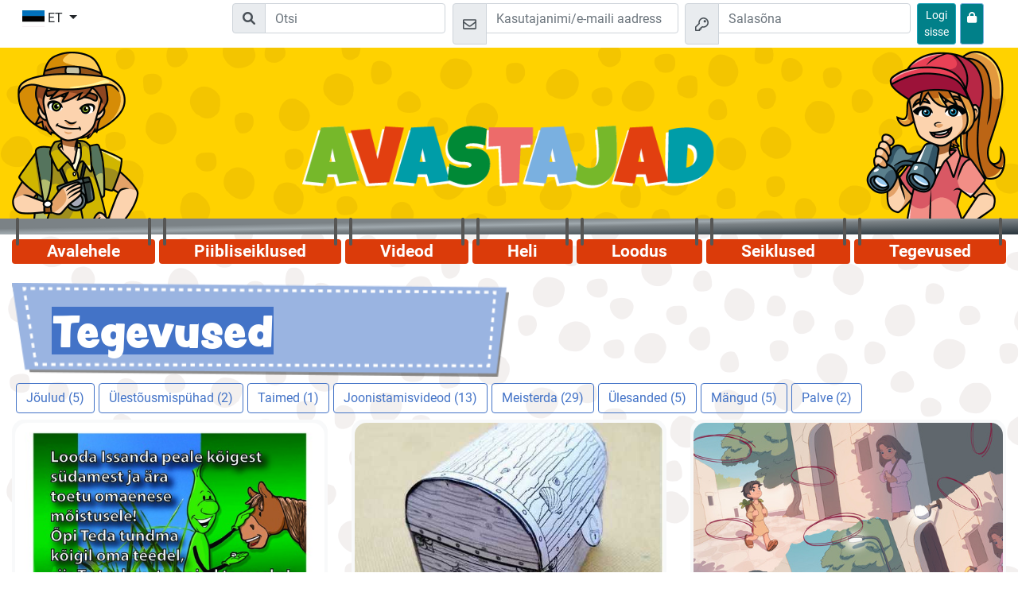

--- FILE ---
content_type: text/html; charset=UTF-8
request_url: https://www.avastajad.net/index.php?p=leisure
body_size: 7891
content:

<!DOCTYPE html>
<html lang="et">
	<head>
		<!--META -->
		<meta charset="UTF-8" />
		<meta name="viewport" content="width=device-width, initial-scale=1.0" />
		<meta http-equiv="X-UA-Compatible" content="ie=edge" />
		<meta name="msapplication-TileColor" content="#ffd200" />
		<meta name="theme-color" content="#ffd200" />

		<!-- CSS -->
		<link rel="apple-touch-icon" sizes="180x180" href="project/files/images/favicons/apple-touch-icon.png" />
		<link rel="icon" type="image/png" sizes="32x32" href="project/files/images/favicons/favicon-32x32.png" />
		<link rel="icon" type="image/png" sizes="16x16" href="project/files/images/favicons/favicon-16x16.png" />
		<link rel="manifest" href="project/site.webmanifest" />
		<link rel="mask-icon" href="project/files/images/safari-pinned-tab.svg" color="#ffd200" />
		
		<link href="project/assets/fonts/fonts.css" rel="stylesheet" />
							<link rel="stylesheet" href="project/assets/css/bootstrap.min.css" />
						<link rel="stylesheet" href="project/assets/css/style.css" />
		<link rel="stylesheet" href="project/assets/css/dwg.css" />
		<link rel="stylesheet" href="project/assets/fontawesome-pro-6.1.1-web/css/all.css" /> <!--load all styles -->
						<title>Avastajad</title>
		<style type="text/css">
			#page-wrapper.level-3 #content-wrapper > .container {
				background-color: unset;
			}
		</style>	
	</head>
	<body > 
		<div id="page-wrapper" class=" ">
			<nav id="top-bar" class="position-fixed" > 
				<div class="container no-padding-xs">
					<div class="row p-1">
						<div class="col-2 col-md">
							<div class="dropdown ml-n1">
								<button class="btn btn-white dropdown-toggle" type="button" id="language-selector" data-toggle="dropdown" aria-haspopup="true" aria-expanded="false">
									<img src="project/files/images/language-flags/et_ET.jpg" alt="et" class="img-fluid">
									<span class="d-none d-lg-inline">ET</span>
								</button>
								<div class="dropdown-menu" aria-labelledby="language-selector">
									<a class="dropdown-item" href="https://www.entdeckerseiten.de/"><img src="project/files/images/language-flags/de_DE.jpg" alt="DE Flag" class="img-fluid"> DE</a><a class="dropdown-item" href="https://www.wondersurf.com/"><img src="project/files/images/language-flags/en_EN.jpg" alt="EN Flag" class="img-fluid"> EN</a><a class="dropdown-item" href="https://www.allayuhiboni.com/"><img src="project/files/images/language-flags/ar_AR.jpg" alt="AR Flag" class="img-fluid"> AR</a><a class="dropdown-item" href="https://www.otkrivateli.com/"><img src="project/files/images/language-flags/bg_BG.jpg" alt="BG Flag" class="img-fluid"> BG</a><a class="dropdown-item" href="https://www.avastajad.net/"><img src="project/files/images/language-flags/et_ET.jpg" alt="ET Flag" class="img-fluid"> ET</a><a class="dropdown-item" href="https://www.shabanenikoo.com/"><img src="project/files/images/language-flags/fa_FA.jpg" alt="FA Flag" class="img-fluid"> FA</a><a class="dropdown-item" href="https://www.cliquelavie.com/"><img src="project/files/images/language-flags/fr_FR.jpg" alt="FR Flag" class="img-fluid"> FR</a><a class="dropdown-item" href="https://www.exerevnites.com/"><img src="project/files/images/language-flags/el_EL.jpg" alt="EL Flag" class="img-fluid"> EL</a><a class="dropdown-item" href="https://www.keremetalem.com/"><img src="project/files/images/language-flags/kk_KK.jpg" alt="KK Flag" class="img-fluid"> KK</a><a class="dropdown-item" href="https://www.chygyshbaldary.com/"><img src="project/files/images/language-flags/ky_KY.jpg" alt="KY Flag" class="img-fluid"> KY</a><a class="dropdown-item" href="https://www.petnieki.com/"><img src="project/files/images/language-flags/lv_LV.jpg" alt="LV Flag" class="img-fluid"> LV</a><a class="dropdown-item" href="https://www.tyrinetojai.com/"><img src="project/files/images/language-flags/lt_LT.jpg" alt="LT Flag" class="img-fluid"> LT</a><a class="dropdown-item" href="https://www.klubodkrywcy.com/"><img src="project/files/images/language-flags/pl_PL.jpg" alt="PL Flag" class="img-fluid"> PL</a><a class="dropdown-item" href="https://www.espacodeaventura.com/"><img src="project/files/images/language-flags/pt_PT.jpg" alt="PT Flag" class="img-fluid"> PT</a><a class="dropdown-item" href="https://www.amecpenet.com/"><img src="project/files/images/language-flags/ro_RO.jpg" alt="RO Flag" class="img-fluid"> RO</a><a class="dropdown-item" href="https://www.detivostoka.com/"><img src="project/files/images/language-flags/ru_RU.jpg" alt="RU Flag" class="img-fluid"> RU</a><a class="dropdown-item" href="https://www.wondersurf.se/"><img src="project/files/images/language-flags/sv_SV.jpg" alt="SV Flag" class="img-fluid"> SV</a><a class="dropdown-item" href="https://www.hladajanajdi.com/"><img src="project/files/images/language-flags/sk_SK.jpg" alt="SK Flag" class="img-fluid"> SK</a><a class="dropdown-item" href="https://www.expedicion316.com/"><img src="project/files/images/language-flags/es_ES.jpg" alt="ES Flag" class="img-fluid"> ES</a><a class="dropdown-item" href="https://www.hazinebul.com/"><img src="project/files/images/language-flags/tr_TR.jpg" alt="TR Flag" class="img-fluid"> TR</a><a class="dropdown-item" href="https://www.csodaklikk.com/"><img src="project/files/images/language-flags/hu_HU.jpg" alt="HU Flag" class="img-fluid"> HU</a><a class="dropdown-item" href="https://www.shuudanclub.com/"><img src="project/files/images/language-flags/mn_MN.jpg" alt="MN Flag" class="img-fluid"> MN</a><a class="dropdown-item" href="https://www.tsikavabiblia.com/"><img src="project/files/images/language-flags/ua_UA.jpg" alt="UA Flag" class="img-fluid"> UA</a>								</div>
							</div>
						</div>
						<div class="col-10 d-flex justify-content-end">
														
							<form action="index.php?p=search" method="POST" class="mr-md-4 row flex-nowrap d-none d-sm-block d-md-block">
								<div class="input-group input-group-md">
									<div class="input-group-prepend d-none d-lg-flex">
										<span class="input-group-text" id="login-mail">
											<i class="fa fa-search"></i>
										</span>
									</div>
									<input type="text" placeholder="Otsi" class="form-control" name="txtSearch" title="Bibel lesen" aria-label="Suchleiste" required="required" value="" />
								</div>
							</form>
																	<form action="index.php?p=leisure" method="POST" class="mr-md-4 mr-1 row flex-nowrap"> 
											<div class="input-group input-group-md mr-2">
												<div class="input-group-prepend d-none d-lg-flex">
													<span class="input-group-text" id="login-mail">
														<svg aria-hidden="true" width="17px" focusable="false" data-prefix="far" data-icon="envelope" class="svg-inline--fa fa-envelope fa-w-16" role="img" xmlns="https://www.w3.org/2000/svg" viewBox="0 0 512 512">
															<path fill="currentColor" d="M464 64H48C21.49 64 0 85.49 0 112v288c0 26.51 21.49 48 48 48h416c26.51 0 48-21.49 48-48V112c0-26.51-21.49-48-48-48zm0 48v40.805c-22.422 18.259-58.168 46.651-134.587 106.49-16.841 13.247-50.201 45.072-73.413 44.701-23.208.375-56.579-31.459-73.413-44.701C106.18 199.465 70.425 171.067 48 152.805V112h416zM48 400V214.398c22.914 18.251 55.409 43.862 104.938 82.646 21.857 17.205 60.134 55.186 103.062 54.955 42.717.231 80.509-37.199 103.053-54.947 49.528-38.783 82.032-64.401 104.947-82.653V400H48z"></path>
														</svg>
													</span>
												</div>
												<input type="text" placeholder="Kasutajanimi/e-maili aadress" class="form-control" name="emlEMail" aria-label="e-kiri" aria-describedby="login-mail" required="required" />
											</div>
											<div class="input-group input-group-md mr-2">
												<div class="input-group-prepend d-none d-lg-flex">
													<span class="input-group-text" id="login-password">
														<svg aria-hidden="true" width="17px" focusable="false" data-prefix="far" data-icon="key" class="svg-inline--fa fa-key fa-w-16" role="img" xmlns="https://www.w3.org/2000/svg" viewBox="0 0 512 512">
															<path fill="currentColor" d="M320 48c79.529 0 144 64.471 144 144s-64.471 144-144 144c-18.968 0-37.076-3.675-53.66-10.339L224 368h-32v48h-48v48H48v-96l134.177-134.177A143.96 143.96 0 0 1 176 192c0-79.529 64.471-144 144-144m0-48C213.965 0 128 85.954 128 192c0 8.832.602 17.623 1.799 26.318L7.029 341.088A24.005 24.005 0 0 0 0 358.059V488c0 13.255 10.745 24 24 24h144c13.255 0 24-10.745 24-24v-24h24c13.255 0 24-10.745 24-24v-20l40.049-40.167C293.106 382.604 306.461 384 320 384c106.035 0 192-85.954 192-192C512 85.965 426.046 0 320 0zm0 144c0 26.51 21.49 48 48 48s48-21.49 48-48-21.49-48-48-48-48 21.49-48 48z"></path>
														</svg>
													</span>
												</div>
												<input type="password" placeholder="Salasõna" class="form-control" name="pwdPassword" aria-label="Salasõna" aria-describedby="login-password" required="required" />
											</div>
											<button type="submit" name="btnLogin" class="btn btn-primary btn-sm">
												<span class="d-none d-lg-inline">Logi sisse</span>
												<svg aria-hidden="true" width="20px" focusable="false" data-prefix="far" data-icon="key" class="d-flex d-lg-none svg-inline--fa fa-key fa-w-16" role="img" xmlns="https://www.w3.org/2000/svg" viewBox="0 0 512 512">
													<path fill="currentColor" d="M320 48c79.529 0 144 64.471 144 144s-64.471 144-144 144c-18.968 0-37.076-3.675-53.66-10.339L224 368h-32v48h-48v48H48v-96l134.177-134.177A143.96 143.96 0 0 1 176 192c0-79.529 64.471-144 144-144m0-48C213.965 0 128 85.954 128 192c0 8.832.602 17.623 1.799 26.318L7.029 341.088A24.005 24.005 0 0 0 0 358.059V488c0 13.255 10.745 24 24 24h144c13.255 0 24-10.745 24-24v-24h24c13.255 0 24-10.745 24-24v-20l40.049-40.167C293.106 382.604 306.461 384 320 384c106.035 0 192-85.954 192-192C512 85.965 426.046 0 320 0zm0 144c0 26.51 21.49 48 48 48s48-21.49 48-48-21.49-48-48-48-48 21.49-48 48z"></path>
												</svg>
											</button>
											<a href="index.php?p=password" class="btn btn-info btn-sm" style="margin-left: 5px;" title="Unustasin salasõna">
												<i class="fa fa-lock" style="padding-top: 6px"></i>
											</a>
										</form>
																<button type="button" class="nav-button d-lg-none hamburger ml-1 btn ml-md-2 btn-danger btn-sm" title="Hamburger Menü Button">
								<svg aria-hidden="true" width="20px" focusable="false" data-prefix="far" data-icon="bars" class="svg-inline--fa fa-bars fa-w-14" role="img" xmlns="https://www.w3.org/2000/svg" viewBox="0 0 448 512">
									<path fill="currentColor" d="M436 124H12c-6.627 0-12-5.373-12-12V80c0-6.627 5.373-12 12-12h424c6.627 0 12 5.373 12 12v32c0 6.627-5.373 12-12 12zm0 160H12c-6.627 0-12-5.373-12-12v-32c0-6.627 5.373-12 12-12h424c6.627 0 12 5.373 12 12v32c0 6.627-5.373 12-12 12zm0 160H12c-6.627 0-12-5.373-12-12v-32c0-6.627 5.373-12 12-12h424c6.627 0 12 5.373 12 12v32c0 6.627-5.373 12-12 12z"></path>
								</svg>
							</button>
						</div>
					</div>
				</div>
			</nav>            
			<header id="header" class="mt-5">
				<div class="container">
					<div class="row no-gutters">
						<div class="d-none d-lg-block col-2 pt-3">
							<img src="project/files/images/entdecker-junge.png" class="img-fluid" alt="avastaja poiss">
						</div>
						<div class="col-xs-12 col-lg-8 d-flex align-items-end pt-5 pb-3 pb-lg-4 pt-lg-4">
																	<a class="link-wrapper d-block" href="/" title="kodulehele">
											<img src="project/files/images/avastajad-logo.png" class="img-fluid pb-4" alt="Avastajad Header">
										</a>
															</div>
						<div class="d-none d-lg-block col-2 pt-3 text-right">
							<img src="project/files/images/entdecker-maedchen.png" class="img-fluid" alt="avastaja tüdruk">
						</div>
					</div>
				</div>
			</header>
			<nav id="nav">
				<div class="container">
					<div class="row">
						<div class="col">
							<ul id="navigation" class="mt-3 d-none d-lg-flex nav nav-fill rounded">
								<li class="nav-item rounded">
									<a class="nav-link " href="/#start">Avalehele</a>
								</li>
																				<li class="nav-item rounded">
													<a class="nav-link " href="index.php?p=bible">Piibliseiklused</a>
												</li>										
																							<li class="nav-item rounded">
													<a class="nav-link " href="index.php?p=videos">Videod</a>
												</li>										
																							<li class="nav-item rounded">
													<a class="nav-link " href="index.php?p=audio">Heli</a>
												</li>										
																							<li class="nav-item rounded">
													<a class="nav-link " href="index.php?p=nature">Loodus</a>
												</li>										
																							<li class="nav-item rounded">
													<a class="nav-link " href="index.php?p=adventure">Seiklused</a>
												</li>										
																							<li class="nav-item rounded">
													<a class="nav-link active" href="index.php?p=leisure">Tegevused</a>
												</li>										
																		</ul>
						</div>
					</div>
				</div>
			</nav>
			<nav id="nav-mobile" class="d-lg-none position-fixed">
				<div class="container pl-3 pr-3">
					<div class="row">
						<div class="col ">
							<ul id="mobile-navigation" class="text-center  flex-column nav rounded bg-white shadow">
								<li class="nav-item">
									<a class="nav-link " href="/#start">Avalehele</a>
								</li>
																				<li class="nav-item">
													<a class="nav-link " href="index.php?p=bible">Piibliseiklused</a>
												</li>										
																							<li class="nav-item">
													<a class="nav-link " href="index.php?p=videos">Videod</a>
												</li>										
																							<li class="nav-item">
													<a class="nav-link " href="index.php?p=audio">Heli</a>
												</li>										
																							<li class="nav-item">
													<a class="nav-link " href="index.php?p=nature">Loodus</a>
												</li>										
																							<li class="nav-item">
													<a class="nav-link " href="index.php?p=adventure">Seiklused</a>
												</li>										
																							<li class="nav-item">
													<a class="nav-link active" href="index.php?p=leisure">Tegevused</a>
												</li>										
																		</ul>
						</div>
					</div>
				</div> 
			</nav>

									<div id="content-wrapper">
							<div class="container pt-4 pb-4">
																<section class="page-title title-light-blue col-6">
	<h1 class="h1 text-white" style="background-color: #4373C7; display: inline-block;">Tegevused</h1>
</section>
<div class="row">
	<div class="col-md-12 mt-2 mb-2">
		<a href="index.php?p=leisure&selTag=Jõulud" class="btn btn-outline-light-blue" style="margin-left: 5px;">Jõulud (5)</a><a href="index.php?p=leisure&selTag=Ülestõusmispühad" class="btn btn-outline-light-blue" style="margin-left: 5px;">Ülestõusmispühad (2)</a><a href="index.php?p=leisure&selTag=Taimed" class="btn btn-outline-light-blue" style="margin-left: 5px;">Taimed (1)</a><a href="index.php?p=leisure&selTag=Joonistamisvideod" class="btn btn-outline-light-blue" style="margin-left: 5px;">Joonistamisvideod (13)</a><a href="index.php?p=leisure&selTag=Meisterda" class="btn btn-outline-light-blue" style="margin-left: 5px;">Meisterda (29)</a><a href="index.php?p=leisure&selTag=Ülesanded" class="btn btn-outline-light-blue" style="margin-left: 5px;">Ülesanded (5)</a><a href="index.php?p=leisure&selTag=Mängud" class="btn btn-outline-light-blue" style="margin-left: 5px;">Mängud (5)</a><a href="index.php?p=leisure&selTag=Palve" class="btn btn-outline-light-blue" style="margin-left: 5px;">Palve (2)</a>	</div>
	<div class="row col-12 d-flex no-gutters">
		<div class="row"><div class="col-12 col-sm-6 col-md-4">
						<a href="index.php?p=content&data=JzkoXzRK" class="d-block bg-light p-1 rounded-15">
						<img src="files/content/J/z/JzkoXzRK/preview.jpg" class="d-block mx-auto img-fluid rounded-top-15" alt="Aardekarp. Kuldsalmid karpi Vorschau">
						<span class="text-center d-block text-dark font-weight-bolder">Aardekarp. Kuldsalmid karpi</span>
						</a>
					</div><div class="col-12 col-sm-6 col-md-4">
						<a href="index.php?p=content&data=6Kf7XWyH" class="d-block bg-light p-1 rounded-15">
						<img src="files/content/6/K/6Kf7XWyH/preview.jpg" class="d-block mx-auto img-fluid rounded-top-15" alt="Aardekarp. Meisterdamine Vorschau">
						<span class="text-center d-block text-dark font-weight-bolder">Aardekarp. Meisterdamine</span>
						</a>
					</div><div class="col-12 col-sm-6 col-md-4">
						<a href="index.php?p=content&data=8e8DEklm" class="d-block bg-light p-1 rounded-15">
						<img src="files/content/8/e/8e8DEklm/preview.jpg" class="d-block mx-auto img-fluid rounded-top-15" alt="Ammu aega tagasi ja t&auml;na &ndash; leia erinevused Vorschau">
						<span class="text-center d-block text-dark font-weight-bolder">Ammu aega tagasi ja täna – leia erinevused</span>
						</a>
					</div><div class="col-12 col-sm-6 col-md-4">
						<a href="index.php?p=content&data=okiZSMZ2" class="d-block bg-light p-1 rounded-15">
						<img src="files/content/o/k/okiZSMZ2/preview.jpg" class="d-block mx-auto img-fluid rounded-top-15" alt="Eesli joonistamine Vorschau">
						<span class="text-center d-block text-dark font-weight-bolder">Eesli joonistamine</span>
						</a>
					</div><div class="col-12 col-sm-6 col-md-4">
						<a href="index.php?p=content&data=AfbgO5PW" class="d-block bg-light p-1 rounded-15">
						<img src="files/content/A/f/AfbgO5PW/preview.jpg" class="d-block mx-auto img-fluid rounded-top-15" alt="Ehitame koos elu vundamendi Vorschau">
						<span class="text-center d-block text-dark font-weight-bolder">Ehitame koos elu vundamendi</span>
						</a>
					</div><div class="col-12 col-sm-6 col-md-4">
						<a href="index.php?p=content&data=cqtOaSDV" class="d-block bg-light p-1 rounded-15">
						<img src="files/content/c/q/cqtOaSDV/preview.jpg" class="d-block mx-auto img-fluid rounded-top-15" alt="Evangeeliumi t&auml;ht Vorschau">
						<span class="text-center d-block text-dark font-weight-bolder">Evangeeliumi täht</span>
						</a>
					</div><div class="col-12 col-sm-6 col-md-4">
						<a href="index.php?p=content&data=oZ4YDDxA" class="d-block bg-light p-1 rounded-15">
						<img src="files/content/o/Z/oZ4YDDxA/preview.jpg" class="d-block mx-auto img-fluid rounded-top-15" alt="Inglid on t&otilde;eliselt olemas! Vorschau">
						<span class="text-center d-block text-dark font-weight-bolder">Inglid on tõeliselt olemas!</span>
						</a>
					</div><div class="col-12 col-sm-6 col-md-4">
						<a href="index.php?p=content&data=B8NU8Flt" class="d-block bg-light p-1 rounded-15">
						<img src="files/content/B/8/B8NU8Flt/preview.jpg" class="d-block mx-auto img-fluid rounded-top-15" alt="Jeesus on sinu P&auml;&auml;stja ja Issand. Vorschau">
						<span class="text-center d-block text-dark font-weight-bolder">Jeesus on sinu Päästja ja Issand.</span>
						</a>
					</div><div class="col-12 col-sm-6 col-md-4">
						<a href="index.php?p=content&data=jY6zGHB0" class="d-block bg-light p-1 rounded-15">
						<img src="files/content/j/Y/jY6zGHB0/preview.jpg" class="d-block mx-auto img-fluid rounded-top-15" alt="Joonista haug Vorschau">
						<span class="text-center d-block text-dark font-weight-bolder">Joonista haug</span>
						</a>
					</div><div class="col-12 col-sm-6 col-md-4">
						<a href="index.php?p=content&data=BEVLscZB" class="d-block bg-light p-1 rounded-15">
						<img src="files/content/B/E/BEVLscZB/preview.jpg" class="d-block mx-auto img-fluid rounded-top-15" alt="Joonista j&auml;nes! Vorschau">
						<span class="text-center d-block text-dark font-weight-bolder">Joonista jänes!</span>
						</a>
					</div><div class="col-12 col-sm-6 col-md-4">
						<a href="index.php?p=content&data=pIjvCk81" class="d-block bg-light p-1 rounded-15">
						<img src="files/content/p/I/pIjvCk81/preview.jpg" class="d-block mx-auto img-fluid rounded-top-15" alt="Joonista karu! Vorschau">
						<span class="text-center d-block text-dark font-weight-bolder">Joonista karu!</span>
						</a>
					</div><div class="col-12 col-sm-6 col-md-4">
						<a href="index.php?p=content&data=or4BoTHi" class="d-block bg-light p-1 rounded-15">
						<img src="files/content/o/r/or4BoTHi/preview.jpg" class="d-block mx-auto img-fluid rounded-top-15" alt="Joonista kass Vorschau">
						<span class="text-center d-block text-dark font-weight-bolder">Joonista kass</span>
						</a>
					</div><div class="col-12 col-sm-6 col-md-4">
						<a href="index.php?p=content&data=x1krNfCA" class="d-block bg-light p-1 rounded-15">
						<img src="files/content/x/1/x1krNfCA/preview.jpg" class="d-block mx-auto img-fluid rounded-top-15" alt="Joonista Ketsemani aed! Vorschau">
						<span class="text-center d-block text-dark font-weight-bolder">Joonista Ketsemani aed!</span>
						</a>
					</div><div class="col-12 col-sm-6 col-md-4">
						<a href="index.php?p=content&data=vFOCnl9T" class="d-block bg-light p-1 rounded-15">
						<img src="files/content/v/F/vFOCnl9T/preview.jpg" class="d-block mx-auto img-fluid rounded-top-15" alt="Joonista koer Vorschau">
						<span class="text-center d-block text-dark font-weight-bolder">Joonista koer</span>
						</a>
					</div><div class="col-12 col-sm-6 col-md-4">
						<a href="index.php?p=content&data=bYgY6rzh" class="d-block bg-light p-1 rounded-15">
						<img src="files/content/b/Y/bYgY6rzh/preview.jpg" class="d-block mx-auto img-fluid rounded-top-15" alt="Joonista kotkas Vorschau">
						<span class="text-center d-block text-dark font-weight-bolder">Joonista kotkas</span>
						</a>
					</div><div class="col-12 col-sm-6 col-md-4">
						<a href="index.php?p=content&data=DAsS4IHc" class="d-block bg-light p-1 rounded-15">
						<img src="files/content/D/A/DAsS4IHc/preview.jpg" class="d-block mx-auto img-fluid rounded-top-15" alt="Joonista kukk Vorschau">
						<span class="text-center d-block text-dark font-weight-bolder">Joonista kukk</span>
						</a>
					</div><div class="col-12 col-sm-6 col-md-4">
						<a href="index.php?p=content&data=NJj8pSP2" class="d-block bg-light p-1 rounded-15">
						<img src="files/content/N/J/NJj8pSP2/preview.jpg" class="d-block mx-auto img-fluid rounded-top-15" alt="Joonista lammas Vorschau">
						<span class="text-center d-block text-dark font-weight-bolder">Joonista lammas</span>
						</a>
					</div><div class="col-12 col-sm-6 col-md-4">
						<a href="index.php?p=content&data=BSap2q4L" class="d-block bg-light p-1 rounded-15">
						<img src="files/content/B/S/BSap2q4L/preview.jpg" class="d-block mx-auto img-fluid rounded-top-15" alt="Joonista maakera l&otilde;puni Vorschau">
						<span class="text-center d-block text-dark font-weight-bolder">Joonista maakera lõpuni</span>
						</a>
					</div><div class="col-12 col-sm-6 col-md-4">
						<a href="index.php?p=content&data=WQH3UJDt" class="d-block bg-light p-1 rounded-15">
						<img src="files/content/W/Q/WQH3UJDt/preview.jpg" class="d-block mx-auto img-fluid rounded-top-15" alt="Joonista pilt Kolgata m&auml;est Vorschau">
						<span class="text-center d-block text-dark font-weight-bolder">Joonista pilt Kolgata mäest</span>
						</a>
					</div><div class="col-12 col-sm-6 col-md-4">
						<a href="index.php?p=content&data=efqPgjGP" class="d-block bg-light p-1 rounded-15">
						<img src="files/content/e/f/efqPgjGP/preview.jpg" class="d-block mx-auto img-fluid rounded-top-15" alt="Joonista rebane Vorschau">
						<span class="text-center d-block text-dark font-weight-bolder">Joonista rebane</span>
						</a>
					</div><div class="col-12 col-sm-6 col-md-4">
						<a href="index.php?p=content&data=LWOw7IXo" class="d-block bg-light p-1 rounded-15">
						<img src="files/content/L/W/LWOw7IXo/preview.jpg" class="d-block mx-auto img-fluid rounded-top-15" alt="Kas oled h&uuml;ppeks valmis? Vorschau">
						<span class="text-center d-block text-dark font-weight-bolder">Kas oled hüppeks valmis?</span>
						</a>
					</div><div class="col-12 col-sm-6 col-md-4">
						<a href="index.php?p=content&data=AWTAAZCB" class="d-block bg-light p-1 rounded-15">
						<img src="files/content/A/W/AWTAAZCB/preview.jpg" class="d-block mx-auto img-fluid rounded-top-15" alt="Kevadekuulutajad &ndash; leia paarid Vorschau">
						<span class="text-center d-block text-dark font-weight-bolder">Kevadekuulutajad – leia paarid</span>
						</a>
					</div><div class="col-12 col-sm-6 col-md-4">
						<a href="index.php?p=content&data=EHq1YjzT" class="d-block bg-light p-1 rounded-15">
						<img src="files/content/E/H/EHq1YjzT/preview.jpg" class="d-block mx-auto img-fluid rounded-top-15" alt="Kivile joonistatud lepatriinu. Vorschau">
						<span class="text-center d-block text-dark font-weight-bolder">Kivile joonistatud lepatriinu.</span>
						</a>
					</div><div class="col-12 col-sm-6 col-md-4">
						<a href="index.php?p=content&data=rNRDh5Pi" class="d-block bg-light p-1 rounded-15">
						<img src="files/content/r/N/rNRDh5Pi/preview.jpg" class="d-block mx-auto img-fluid rounded-top-15" alt="Kus on minu sugulane? Vorschau">
						<span class="text-center d-block text-dark font-weight-bolder">Kus on minu sugulane?</span>
						</a>
					</div><div class="col-12 col-sm-6 col-md-4">
						<a href="index.php?p=content&data=5TJzb9W4" class="d-block bg-light p-1 rounded-15">
						<img src="files/content/5/T/5TJzb9W4/preview.jpg" class="d-block mx-auto img-fluid rounded-top-15" alt="Leia 13 erinevust Vorschau">
						<span class="text-center d-block text-dark font-weight-bolder">Leia 13 erinevust</span>
						</a>
					</div><div class="col-12 col-sm-6 col-md-4">
						<a href="index.php?p=content&data=FXifUeQg" class="d-block bg-light p-1 rounded-15">
						<img src="files/content/F/X/FXifUeQg/preview.jpg" class="d-block mx-auto img-fluid rounded-top-15" alt="Martin Luther - leia paarid Vorschau">
						<span class="text-center d-block text-dark font-weight-bolder">Martin Luther - leia paarid</span>
						</a>
					</div><div class="col-12 col-sm-6 col-md-4">
						<a href="index.php?p=content&data=zF4Bv59U" class="d-block bg-light p-1 rounded-15">
						<img src="files/content/z/F/zF4Bv59U/preview.jpg" class="d-block mx-auto img-fluid rounded-top-15" alt="Meisterda erinevaid loomi Vorschau">
						<span class="text-center d-block text-dark font-weight-bolder">Meisterda erinevaid loomi</span>
						</a>
					</div><div class="col-12 col-sm-6 col-md-4">
						<a href="index.php?p=content&data=t4OTpL1A" class="d-block bg-light p-1 rounded-15">
						<img src="files/content/t/4/t4OTpL1A/preview.jpg" class="d-block mx-auto img-fluid rounded-top-15" alt="Meisterda ja kaunista munakarp Vorschau">
						<span class="text-center d-block text-dark font-weight-bolder">Meisterda ja kaunista munakarp</span>
						</a>
					</div><div class="col-12 col-sm-6 col-md-4">
						<a href="index.php?p=content&data=hjMKU6sd" class="d-block bg-light p-1 rounded-15">
						<img src="files/content/h/j/hjMKU6sd/preview.jpg" class="d-block mx-auto img-fluid rounded-top-15" alt="Meisterda jaanimardikas Vorschau">
						<span class="text-center d-block text-dark font-weight-bolder">Meisterda jaanimardikas</span>
						</a>
					</div><div class="col-12 col-sm-6 col-md-4">
						<a href="index.php?p=content&data=KM6mec14" class="d-block bg-light p-1 rounded-15">
						<img src="files/content/K/M/KM6mec14/preview.jpg" class="d-block mx-auto img-fluid rounded-top-15" alt="Meisterda kalalatern Vorschau">
						<span class="text-center d-block text-dark font-weight-bolder">Meisterda kalalatern</span>
						</a>
					</div><div class="col-12 col-sm-6 col-md-4">
						<a href="index.php?p=content&data=VbcV4VTH" class="d-block bg-light p-1 rounded-15">
						<img src="files/content/V/b/VbcV4VTH/preview.jpg" class="d-block mx-auto img-fluid rounded-top-15" alt="Meisterda kaunid liblikad Vorschau">
						<span class="text-center d-block text-dark font-weight-bolder">Meisterda kaunid liblikad</span>
						</a>
					</div><div class="col-12 col-sm-6 col-md-4">
						<a href="index.php?p=content&data=a9P8oKX4" class="d-block bg-light p-1 rounded-15">
						<img src="files/content/a/9/a9P8oKX4/preview.jpg" class="d-block mx-auto img-fluid rounded-top-15" alt="Meisterda klaasikaunistus Vorschau">
						<span class="text-center d-block text-dark font-weight-bolder">Meisterda klaasikaunistus</span>
						</a>
					</div><div class="col-12 col-sm-6 col-md-4">
						<a href="index.php?p=content&data=IZrMrlhC" class="d-block bg-light p-1 rounded-15">
						<img src="files/content/I/Z/IZrMrlhC/preview.jpg" class="d-block mx-auto img-fluid rounded-top-15" alt="Meisterda lillevarred ja -lehed Vorschau">
						<span class="text-center d-block text-dark font-weight-bolder">Meisterda lillevarred ja -lehed</span>
						</a>
					</div><div class="col-12 col-sm-6 col-md-4">
						<a href="index.php?p=content&data=xBE6Yu7t" class="d-block bg-light p-1 rounded-15">
						<img src="files/content/x/B/xBE6Yu7t/preview.jpg" class="d-block mx-auto img-fluid rounded-top-15" alt="Meisterda lumehelbeid Vorschau">
						<span class="text-center d-block text-dark font-weight-bolder">Meisterda lumehelbeid</span>
						</a>
					</div><div class="col-12 col-sm-6 col-md-4">
						<a href="index.php?p=content&data=HU9HVh8G" class="d-block bg-light p-1 rounded-15">
						<img src="files/content/H/U/HU9HVh8G/preview.jpg" class="d-block mx-auto img-fluid rounded-top-15" alt="Meisterda Piibli raamatukogu Vorschau">
						<span class="text-center d-block text-dark font-weight-bolder">Meisterda Piibli raamatukogu</span>
						</a>
					</div><div class="col-12 col-sm-6 col-md-4">
						<a href="index.php?p=content&data=vFAcNXJ5" class="d-block bg-light p-1 rounded-15">
						<img src="files/content/v/F/vFAcNXJ5/preview.jpg" class="d-block mx-auto img-fluid rounded-top-15" alt="Meisterda pliiatsitops kuldsalmiga Luuka 2:11 Vorschau">
						<span class="text-center d-block text-dark font-weight-bolder">Meisterda pliiatsitops kuldsalmiga Luuka 2:11</span>
						</a>
					</div><div class="col-12 col-sm-6 col-md-4">
						<a href="index.php?p=content&data=23gkdHoZ" class="d-block bg-light p-1 rounded-15">
						<img src="files/content/2/3/23gkdHoZ/preview.jpg" class="d-block mx-auto img-fluid rounded-top-15" alt="Meisterda roosi&otilde;is Vorschau">
						<span class="text-center d-block text-dark font-weight-bolder">Meisterda roosiõis</span>
						</a>
					</div><div class="col-12 col-sm-6 col-md-4">
						<a href="index.php?p=content&data=GCOb6Jg2" class="d-block bg-light p-1 rounded-15">
						<img src="files/content/G/C/GCOb6Jg2/preview.jpg" class="d-block mx-auto img-fluid rounded-top-15" alt="Meisterda s&auml;rav kuldne t&auml;ht Vorschau">
						<span class="text-center d-block text-dark font-weight-bolder">Meisterda särav kuldne täht</span>
						</a>
					</div><div class="col-12 col-sm-6 col-md-4">
						<a href="index.php?p=content&data=owdAutBI" class="d-block bg-light p-1 rounded-15">
						<img src="files/content/o/w/owdAutBI/preview.jpg" class="d-block mx-auto img-fluid rounded-top-15" alt="Meisterdamine s&uuml;gisel Vorschau">
						<span class="text-center d-block text-dark font-weight-bolder">Meisterdamine sügisel</span>
						</a>
					</div><div class="col-12 col-sm-6 col-md-4">
						<a href="index.php?p=content&data=HzHlvptK" class="d-block bg-light p-1 rounded-15">
						<img src="files/content/H/z/HzHlvptK/preview.jpg" class="d-block mx-auto img-fluid rounded-top-15" alt="Meisterdamine. Piiblisalmi-t&auml;ht Vorschau">
						<span class="text-center d-block text-dark font-weight-bolder">Meisterdamine. Piiblisalmi-täht</span>
						</a>
					</div><div class="col-12 col-sm-6 col-md-4">
						<a href="index.php?p=content&data=Q5xuJrzE" class="d-block bg-light p-1 rounded-15">
						<img src="files/content/Q/5/Q5xuJrzE/preview.jpg" class="d-block mx-auto img-fluid rounded-top-15" alt="N&auml;itus. &Uuml;lest&otilde;usmisp&uuml;hade aiad Vorschau">
						<span class="text-center d-block text-dark font-weight-bolder">Näitus. Ülestõusmispühade aiad</span>
						</a>
					</div><div class="col-12 col-sm-6 col-md-4">
						<a href="index.php?p=content&data=wJwrtLqB" class="d-block bg-light p-1 rounded-15">
						<img src="files/content/w/J/wJwrtLqB/preview.jpg" class="d-block mx-auto img-fluid rounded-top-15" alt="Nartsissi ja tulbi meisterdamine Vorschau">
						<span class="text-center d-block text-dark font-weight-bolder">Nartsissi ja tulbi meisterdamine</span>
						</a>
					</div><div class="col-12 col-sm-6 col-md-4">
						<a href="index.php?p=content&data=nlj3MVo4" class="d-block bg-light p-1 rounded-15">
						<img src="files/content/n/l/nlj3MVo4/preview.jpg" class="d-block mx-auto img-fluid rounded-top-15" alt="&Otilde;hupalli eesel Vorschau">
						<span class="text-center d-block text-dark font-weight-bolder">Õhupalli eesel</span>
						</a>
					</div><div class="col-12 col-sm-6 col-md-4">
						<a href="index.php?p=content&data=BGBScjbu" class="d-block bg-light p-1 rounded-15">
						<img src="files/content/B/G/BGBScjbu/preview.jpg" class="d-block mx-auto img-fluid rounded-top-15" alt="Paasas&ouml;&ouml;maaeg Vorschau">
						<span class="text-center d-block text-dark font-weight-bolder">Paasasöömaaeg</span>
						</a>
					</div><div class="col-12 col-sm-6 col-md-4">
						<a href="index.php?p=content&data=OXcixIQW" class="d-block bg-light p-1 rounded-15">
						<img src="files/content/O/X/OXcixIQW/preview.jpg" class="d-block mx-auto img-fluid rounded-top-15" alt="Paberist lindude voltimine Vorschau">
						<span class="text-center d-block text-dark font-weight-bolder">Paberist lindude voltimine</span>
						</a>
					</div><div class="col-12 col-sm-6 col-md-4">
						<a href="index.php?p=content&data=62cusuj8" class="d-block bg-light p-1 rounded-15">
						<img src="files/content/6/2/62cusuj8/preview.jpg" class="d-block mx-auto img-fluid rounded-top-15" alt="Palvekuubik - vaikse tunni abiline Vorschau">
						<span class="text-center d-block text-dark font-weight-bolder">Palvekuubik - vaikse tunni abiline</span>
						</a>
					</div><div class="col-12 col-sm-6 col-md-4">
						<a href="index.php?p=content&data=3R54Pkwu" class="d-block bg-light p-1 rounded-15">
						<img src="files/content/3/R/3R54Pkwu/preview.jpg" class="d-block mx-auto img-fluid rounded-top-15" alt="Palveringi meisterdamine Vorschau">
						<span class="text-center d-block text-dark font-weight-bolder">Palveringi meisterdamine</span>
						</a>
					</div><div class="col-12 col-sm-6 col-md-4">
						<a href="index.php?p=content&data=ygUBfgwd" class="d-block bg-light p-1 rounded-15">
						<img src="files/content/y/g/ygUBfgwd/preview.jpg" class="d-block mx-auto img-fluid rounded-top-15" alt="Piibli viktoriin &ndash; loomad Vorschau">
						<span class="text-center d-block text-dark font-weight-bolder">Piibli viktoriin – loomad</span>
						</a>
					</div><div class="col-12 col-sm-6 col-md-4">
						<a href="index.php?p=content&data=Sb8wrN94" class="d-block bg-light p-1 rounded-15">
						<img src="files/content/S/b/Sb8wrN94/preview.jpg" class="d-block mx-auto img-fluid rounded-top-15" alt="Pingviinide meisterdamine Vorschau">
						<span class="text-center d-block text-dark font-weight-bolder">Pingviinide meisterdamine</span>
						</a>
					</div><div class="col-12 col-sm-6 col-md-4">
						<a href="index.php?p=content&data=6ZRMGOig" class="d-block bg-light p-1 rounded-15">
						<img src="files/content/6/Z/6ZRMGOig/preview.jpg" class="d-block mx-auto img-fluid rounded-top-15" alt="Punutud lumehelves Vorschau">
						<span class="text-center d-block text-dark font-weight-bolder">Punutud lumehelves</span>
						</a>
					</div><div class="col-12 col-sm-6 col-md-4">
						<a href="index.php?p=content&data=5jHu8ACf" class="d-block bg-light p-1 rounded-15">
						<img src="files/content/5/j/5jHu8ACf/preview.jpg" class="d-block mx-auto img-fluid rounded-top-15" alt="Reasta Piibli raamatud Vorschau">
						<span class="text-center d-block text-dark font-weight-bolder">Reasta Piibli raamatud</span>
						</a>
					</div><div class="col-12 col-sm-6 col-md-4">
						<a href="index.php?p=content&data=76kpmmjm" class="d-block bg-light p-1 rounded-15">
						<img src="files/content/7/6/76kpmmjm/preview.jpg" class="d-block mx-auto img-fluid rounded-top-15" alt="Rist &uuml;he l&otilde;ikega Vorschau">
						<span class="text-center d-block text-dark font-weight-bolder">Rist ühe lõikega</span>
						</a>
					</div><div class="col-12 col-sm-6 col-md-4">
						<a href="index.php?p=content&data=vsZiKpp4" class="d-block bg-light p-1 rounded-15">
						<img src="files/content/v/s/vsZiKpp4/preview.jpg" class="d-block mx-auto img-fluid rounded-top-15" alt="Rooma p&auml;hklim&auml;ng Vorschau">
						<span class="text-center d-block text-dark font-weight-bolder">Rooma pähklimäng</span>
						</a>
					</div><div class="col-12 col-sm-6 col-md-4">
						<a href="index.php?p=content&data=ke9UwmS1" class="d-block bg-light p-1 rounded-15">
						<img src="files/content/k/e/ke9UwmS1/preview.jpg" class="d-block mx-auto img-fluid rounded-top-15" alt="S&otilde;nadeta raamatu meisterdamine Vorschau">
						<span class="text-center d-block text-dark font-weight-bolder">Sõnadeta raamatu meisterdamine</span>
						</a>
					</div><div class="col-12 col-sm-6 col-md-4">
						<a href="index.php?p=content&data=jlwyeppk" class="d-block bg-light p-1 rounded-15">
						<img src="files/content/j/l/jlwyeppk/preview.jpg" class="d-block mx-auto img-fluid rounded-top-15" alt="S&uuml;gispilt looduslikest materjalidest Vorschau">
						<span class="text-center d-block text-dark font-weight-bolder">Sügispilt looduslikest materjalidest</span>
						</a>
					</div><div class="col-12 col-sm-6 col-md-4">
						<a href="index.php?p=content&data=MdfkR4I7" class="d-block bg-light p-1 rounded-15">
						<img src="files/content/M/d/MdfkR4I7/preview.jpg" class="d-block mx-auto img-fluid rounded-top-15" alt="Suupisted peolauale Vorschau">
						<span class="text-center d-block text-dark font-weight-bolder">Suupisted peolauale</span>
						</a>
					</div><div class="col-12 col-sm-6 col-md-4">
						<a href="index.php?p=content&data=Pnb6WmD6" class="d-block bg-light p-1 rounded-15">
						<img src="files/content/P/n/Pnb6WmD6/preview.jpg" class="d-block mx-auto img-fluid rounded-top-15" alt="T&auml;helaterna meisterdamine Vorschau">
						<span class="text-center d-block text-dark font-weight-bolder">Tähelaterna meisterdamine</span>
						</a>
					</div><div class="col-12 col-sm-6 col-md-4">
						<a href="index.php?p=content&data=oRGUmo8J" class="d-block bg-light p-1 rounded-15">
						<img src="files/content/o/R/oRGUmo8J/preview.jpg" class="d-block mx-auto img-fluid rounded-top-15" alt="Tee kellelegi r&otilde;&otilde;mu! Vorschau">
						<span class="text-center d-block text-dark font-weight-bolder">Tee kellelegi rõõmu!</span>
						</a>
					</div><div class="col-12 col-sm-6 col-md-4">
						<a href="index.php?p=content&data=ppOYv8oL" class="d-block bg-light p-1 rounded-15">
						<img src="files/content/p/p/ppOYv8oL/preview.jpg" class="d-block mx-auto img-fluid rounded-top-15" alt="Toomas kohtub Jeesusega ja usub Temasse! Vorschau">
						<span class="text-center d-block text-dark font-weight-bolder">Toomas kohtub Jeesusega ja usub Temasse!</span>
						</a>
					</div><div class="col-12 col-sm-6 col-md-4">
						<a href="index.php?p=content&data=9wyUNgCe" class="d-block bg-light p-1 rounded-15">
						<img src="files/content/9/w/9wyUNgCe/preview.jpg" class="d-block mx-auto img-fluid rounded-top-15" alt="Tuulelohe Vorschau">
						<span class="text-center d-block text-dark font-weight-bolder">Tuulelohe</span>
						</a>
					</div><div class="col-12 col-sm-6 col-md-4">
						<a href="index.php?p=content&data=Fh0xIFsk" class="d-block bg-light p-1 rounded-15">
						<img src="files/content/F/h/Fh0xIFsk/preview.jpg" class="d-block mx-auto img-fluid rounded-top-15" alt="&Uuml;henda punktid Vorschau">
						<span class="text-center d-block text-dark font-weight-bolder">Ühenda punktid</span>
						</a>
					</div><div class="col-12 col-sm-6 col-md-4">
						<a href="index.php?p=content&data=j6AYEHrG" class="d-block bg-light p-1 rounded-15">
						<img src="files/content/j/6/j6AYEHrG/preview.jpg" class="d-block mx-auto img-fluid rounded-top-15" alt="Vaasi meisterdamine Vorschau">
						<span class="text-center d-block text-dark font-weight-bolder">Vaasi meisterdamine</span>
						</a>
					</div><div class="col-12 col-sm-6 col-md-4">
						<a href="index.php?p=content&data=T0yDbaQR" class="d-block bg-light p-1 rounded-15">
						<img src="files/content/T/0/T0yDbaQR/preview.jpg" class="d-block mx-auto img-fluid rounded-top-15" alt="Valgusklaasid pimeduses Vorschau">
						<span class="text-center d-block text-dark font-weight-bolder">Valgusklaasid pimeduses</span>
						</a>
					</div><div class="col-12 col-sm-6 col-md-4">
						<a href="index.php?p=content&data=FjDhsxnn" class="d-block bg-light p-1 rounded-15">
						<img src="files/content/F/j/FjDhsxnn/preview.jpg" class="d-block mx-auto img-fluid rounded-top-15" alt="Veealune maailm. Leia erinevused Vorschau">
						<span class="text-center d-block text-dark font-weight-bolder">Veealune maailm. Leia erinevused</span>
						</a>
					</div><div class="col-12 col-sm-6 col-md-4">
						<a href="index.php?p=content&data=UtrlRYtY" class="d-block bg-light p-1 rounded-15">
						<img src="files/content/U/t/UtrlRYtY/preview.jpg" class="d-block mx-auto img-fluid rounded-top-15" alt="Viljad ja nende sisu &ndash; leia paarid Vorschau">
						<span class="text-center d-block text-dark font-weight-bolder">Viljad ja nende sisu – leia paarid</span>
						</a>
					</div></div>	</div>
</div>								<br />
							</div>
							<br />
						</div>
								
			<footer id="footer" class="text-white pt-2 pb-2">
				<div class="container">
					<div class="row">
						<div class="col-lg-3 pt-2">
							<ul class="nav">
								<li>	
									<h3 class="text-white h5">Avastajad</h3>
								</li>
								<li class="pt-2">
									<p>Tere tulemast virtuaalmaailma, kus saad uurida ja avastada Piiblit, tundma õppida Jeesust ning vastata viktoriini küsimustele. Avastajana saad läbida Piibli seiklusi, vaadata videoid ja mängida huvitavaid mänge! Kohtud selleks väljavalitud reisijuhtidega, keda on koolitatud vastama sinu küsimustele ja sinu eest palvetama.</p>
								</li>
							</ul>
						</div>
						<nav class="col-lg-3 pt-2">
							<h3 class="text-white h5">Kasulikud lingid</h3> 
							<ul class="nav pt-2 d-block">
								<li class="nav-item ">
									<a class="nav-link p-0 pb-2" href="index.php?p=parents">Lapsevanemad</a>
								</li>
								<li class="nav-item ">
									<a class="nav-link p-0 pb-2" href="index.php?p=team">Reisijuhid</a>
								</li>
								<li class="nav-item ">
									<a class="nav-link p-0 pb-2" href="index.php?p=imprint">Impressum</a>
								</li>
								<li class="nav-item ">
									<a class="nav-link p-0 pb-2" href="index.php?p=data_privacy">Andmekaitse</a>
								</li>
								<li class="nav-item ">
									<a class="nav-link p-0 pb-2" href="index.php?p=accessibility">Ligipääs</a>
								</li>
								<li class="nav-item ">
																		<a class="nav-link p-0 pb-2" href="index.php?p=delete_account">Kustuta praegu</a>
								</li>
							</ul>
						</nav>
						<div class="col-lg-3 pt-2">
													</div>
						<div class="col-lg-3 pt-2">
							<h3 class="text-white h5">Meie äpid</h3>
							<div class="pt-2">
								<a href="index.php?p=app" aria-label="Vajuta, et külastada Google Play'd."><img class="img-fluid" src="project/assets/app/icon_google_play.png" alt="Google Play Icon"></a>
								<a href="index.php?p=app" aria-label="Vajuta, et külastada App Store."><img class="img-fluid" src="project/assets/app/icon_apple.png" alt="App Store Icon"></a>
							</div>
						</div>
						<div class="col-12">
							<hr>
						</div>
						<div class="col-12 pt-2 text-center">
							<strong>&copy; 2004–2026 CEF Germany | KEB-Deutschland e.V. • Kõik õigused kaitstud.</strong>
						</div>
					</div>
				</div>
			</footer>
			
		</div>
		<div id="divOutPut"></div>
		<!-- JS -->
		<script src="project/assets/js/jquery-3.3.1.min.js"></script>
		<script src="project/assets/js/popper.min.js"></script>
		<script src="project/assets/js/bootstrap.min.js"></script>
		<script src="project/assets/js/functions.js?v=1"></script>
		<!-- Matomo -->
<script type="text/javascript">
  var _paq = window._paq || [];
  /* tracker methods like "setCustomDimension" should be called before "trackPageView" */
  _paq.push(['disableCookies']);
  _paq.push(['trackPageView']);
  _paq.push(['enableLinkTracking']);
  (function() {
    var u="//www.entdeckerseiten.de/matomo/";
    _paq.push(['setTrackerUrl', u+'matomo.php']);
    _paq.push(['setSiteId', '7']);
    var d=document, g=d.createElement('script'), s=d.getElementsByTagName('script')[0];
    g.type='text/javascript'; g.async=true; g.defer=true; g.src=u+'matomo.js'; s.parentNode.insertBefore(g,s);
  })();
</script>
<!-- End Matomo Code -->
		
		<script>
			$(document).ready(function() {				

				if(typeof android !== 'undefined')
				{
					$('#language-selector').hide();
				}				
				
				/* persist */							window.setInterval("stayOnline()", 120000);
								
				if(typeof dressExplorer === "function") 
				{
					dressExplorer();
				}
		
			});

			function stayOnline()
			{
				$.ajax({
					url: "/plugins/essystem/func/persistLogin.php"
				});
			}
		</script>
	</body>
</html><!--Laufzeit: 0.0758 Sekunden--